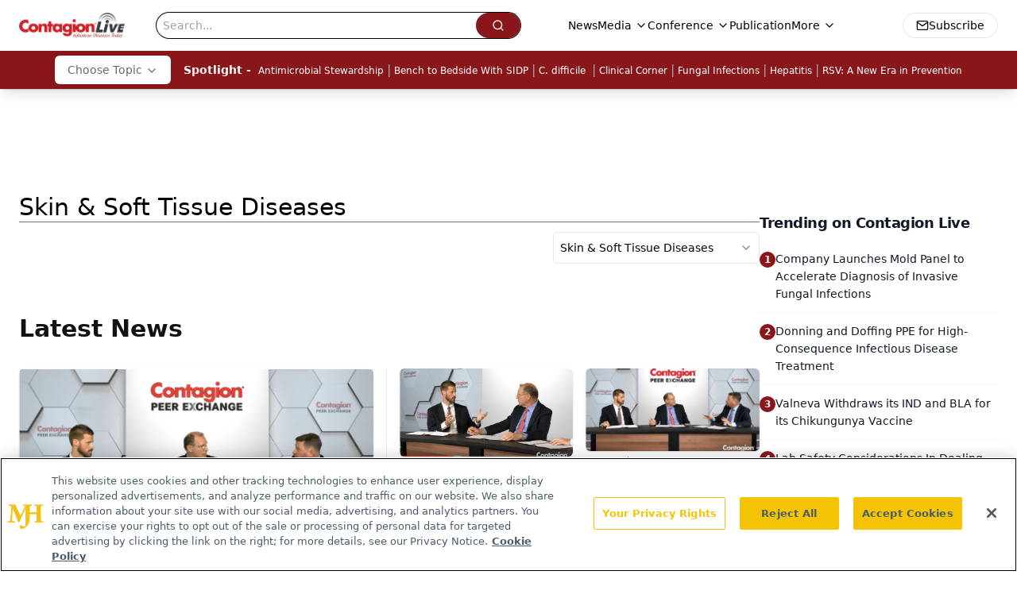

--- FILE ---
content_type: text/html; charset=utf-8
request_url: https://www.google.com/recaptcha/api2/aframe
body_size: 182
content:
<!DOCTYPE HTML><html><head><meta http-equiv="content-type" content="text/html; charset=UTF-8"></head><body><script nonce="RKxTUDfEaZNDgrundt6lmw">/** Anti-fraud and anti-abuse applications only. See google.com/recaptcha */ try{var clients={'sodar':'https://pagead2.googlesyndication.com/pagead/sodar?'};window.addEventListener("message",function(a){try{if(a.source===window.parent){var b=JSON.parse(a.data);var c=clients[b['id']];if(c){var d=document.createElement('img');d.src=c+b['params']+'&rc='+(localStorage.getItem("rc::a")?sessionStorage.getItem("rc::b"):"");window.document.body.appendChild(d);sessionStorage.setItem("rc::e",parseInt(sessionStorage.getItem("rc::e")||0)+1);localStorage.setItem("rc::h",'1769096548804');}}}catch(b){}});window.parent.postMessage("_grecaptcha_ready", "*");}catch(b){}</script></body></html>

--- FILE ---
content_type: text/plain; charset=utf-8
request_url: https://fp.contagionlive.com/q3vcDn/SJZm?q=vnFC4dZv8NpwPrIAgVP2
body_size: -57
content:
XOxh3GtUqXu2WlvJsC8kodkm133BExp1nazEqMunTxJQMspc9XX4k9CipAL5LI6TEKlR2LE47dfbNSTgzwONZcGPKGCdT1g=

--- FILE ---
content_type: application/javascript; charset=utf-8
request_url: https://www.contagionlive.com/_astro/index.CAHlQNTq.js
body_size: 15648
content:
import{j as f}from"./jsx-runtime.D3GSbgeI.js";import{r as o,R as se,a as hn}from"./index.HXEJb8BZ.js";import{r as He,R as vn}from"./index.CXOdIvep.js";import{S as Se}from"./index.C3P88woB.js";import{u as gn,o as wn,s as Sn,f as xn,a as yn,b as Cn,h as bn,l as En,c as Pn}from"./floating-ui.react-dom.fOVG30WS.js";import{c as Rn,u as Nn,z as Tn,f as In,s as An,R as On,e as _n,h as Mn,C as Dn}from"./check.DCI8-5mZ.js";import{a as Ln,_ as de,b as jn}from"./tslib.es6.DCgJAGIv.js";import{c as J}from"./utils.Bfe4rsV4.js";import{C as st}from"./chevron-down.CrqX5B8F.js";import{C as kn}from"./chevron-up.BRV6_vDo.js";import"./index.yBjzXJbu.js";import"./_commonjsHelpers.D6-XlEtG.js";import"./index.KqMXKjf4.js";import"./createLucideIcon.Ax2LeV8D.js";import"./clsx.B-dksMZM.js";function Ke(e,[t,n]){return Math.min(n,Math.max(t,e))}function O(e,t,{checkForDefaultPrevented:n=!0}={}){return function(s){if(e?.(s),n===!1||!s.defaultPrevented)return t?.(s)}}function We(e,t=[]){let n=[];function r(c,l){const a=o.createContext(l),d=n.length;n=[...n,l];const u=v=>{const{scope:y,children:w,...S}=v,i=y?.[e]?.[d]||a,p=o.useMemo(()=>S,Object.values(S));return f.jsx(i.Provider,{value:p,children:w})};u.displayName=c+"Provider";function h(v,y){const w=y?.[e]?.[d]||a,S=o.useContext(w);if(S)return S;if(l!==void 0)return l;throw new Error(`\`${v}\` must be used within \`${c}\``)}return[u,h]}const s=()=>{const c=n.map(l=>o.createContext(l));return function(a){const d=a?.[e]||c;return o.useMemo(()=>({[`__scope${e}`]:{...a,[e]:d}}),[a,d])}};return s.scopeName=e,[r,Bn(s,...t)]}function Bn(...e){const t=e[0];if(e.length===1)return t;const n=()=>{const r=e.map(s=>({useScope:s(),scopeName:s.scopeName}));return function(c){const l=r.reduce((a,{useScope:d,scopeName:u})=>{const v=d(c)[`__scope${u}`];return{...a,...v}},{});return o.useMemo(()=>({[`__scope${t.scopeName}`]:l}),[l])}};return n.scopeName=t.scopeName,n}function Ye(e,t){if(typeof e=="function")return e(t);e!=null&&(e.current=t)}function Fn(...e){return t=>{let n=!1;const r=e.map(s=>{const c=Ye(s,t);return!n&&typeof c=="function"&&(n=!0),c});if(n)return()=>{for(let s=0;s<r.length;s++){const c=r[s];typeof c=="function"?c():Ye(e[s],null)}}}}function D(...e){return o.useCallback(Fn(...e),e)}function Hn(e){const t=e+"CollectionProvider",[n,r]=We(t),[s,c]=n(t,{collectionRef:{current:null},itemMap:new Map}),l=w=>{const{scope:S,children:i}=w,p=se.useRef(null),g=se.useRef(new Map).current;return f.jsx(s,{scope:S,itemMap:g,collectionRef:p,children:i})};l.displayName=t;const a=e+"CollectionSlot",d=se.forwardRef((w,S)=>{const{scope:i,children:p}=w,g=c(a,i),m=D(S,g.collectionRef);return f.jsx(Se,{ref:m,children:p})});d.displayName=a;const u=e+"CollectionItemSlot",h="data-radix-collection-item",v=se.forwardRef((w,S)=>{const{scope:i,children:p,...g}=w,m=se.useRef(null),x=D(S,m),E=c(u,i);return se.useEffect(()=>(E.itemMap.set(m,{ref:m,...g}),()=>void E.itemMap.delete(m))),f.jsx(Se,{[h]:"",ref:x,children:p})});v.displayName=u;function y(w){const S=c(e+"CollectionConsumer",w);return se.useCallback(()=>{const p=S.collectionRef.current;if(!p)return[];const g=Array.from(p.querySelectorAll(`[${h}]`));return Array.from(S.itemMap.values()).sort((E,P)=>g.indexOf(E.ref.current)-g.indexOf(P.ref.current))},[S.collectionRef,S.itemMap])}return[{Provider:l,Slot:d,ItemSlot:v},y,r]}var Wn=o.createContext(void 0);function Vn(e){const t=o.useContext(Wn);return e||t||"ltr"}var Un=["a","button","div","form","h2","h3","img","input","label","li","nav","ol","p","span","svg","ul"],_=Un.reduce((e,t)=>{const n=o.forwardRef((r,s)=>{const{asChild:c,...l}=r,a=c?Se:t;return typeof window<"u"&&(window[Symbol.for("radix-ui")]=!0),f.jsx(a,{...l,ref:s})});return n.displayName=`Primitive.${t}`,{...e,[t]:n}},{});function $n(e,t){e&&He.flushSync(()=>e.dispatchEvent(t))}function Z(e){const t=o.useRef(e);return o.useEffect(()=>{t.current=e}),o.useMemo(()=>(...n)=>t.current?.(...n),[])}function zn(e,t=globalThis?.document){const n=Z(e);o.useEffect(()=>{const r=s=>{s.key==="Escape"&&n(s)};return t.addEventListener("keydown",r,{capture:!0}),()=>t.removeEventListener("keydown",r,{capture:!0})},[n,t])}var Kn="DismissableLayer",_e="dismissableLayer.update",Yn="dismissableLayer.pointerDownOutside",Xn="dismissableLayer.focusOutside",Xe,at=o.createContext({layers:new Set,layersWithOutsidePointerEventsDisabled:new Set,branches:new Set}),it=o.forwardRef((e,t)=>{const{disableOutsidePointerEvents:n=!1,onEscapeKeyDown:r,onPointerDownOutside:s,onFocusOutside:c,onInteractOutside:l,onDismiss:a,...d}=e,u=o.useContext(at),[h,v]=o.useState(null),y=h?.ownerDocument??globalThis?.document,[,w]=o.useState({}),S=D(t,b=>v(b)),i=Array.from(u.layers),[p]=[...u.layersWithOutsidePointerEventsDisabled].slice(-1),g=i.indexOf(p),m=h?i.indexOf(h):-1,x=u.layersWithOutsidePointerEventsDisabled.size>0,E=m>=g,P=qn(b=>{const T=b.target,L=[...u.branches].some(H=>H.contains(T));!E||L||(s?.(b),l?.(b),b.defaultPrevented||a?.())},y),M=Qn(b=>{const T=b.target;[...u.branches].some(H=>H.contains(T))||(c?.(b),l?.(b),b.defaultPrevented||a?.())},y);return zn(b=>{m===u.layers.size-1&&(r?.(b),!b.defaultPrevented&&a&&(b.preventDefault(),a()))},y),o.useEffect(()=>{if(h)return n&&(u.layersWithOutsidePointerEventsDisabled.size===0&&(Xe=y.body.style.pointerEvents,y.body.style.pointerEvents="none"),u.layersWithOutsidePointerEventsDisabled.add(h)),u.layers.add(h),Ge(),()=>{n&&u.layersWithOutsidePointerEventsDisabled.size===1&&(y.body.style.pointerEvents=Xe)}},[h,y,n,u]),o.useEffect(()=>()=>{h&&(u.layers.delete(h),u.layersWithOutsidePointerEventsDisabled.delete(h),Ge())},[h,u]),o.useEffect(()=>{const b=()=>w({});return document.addEventListener(_e,b),()=>document.removeEventListener(_e,b)},[]),f.jsx(_.div,{...d,ref:S,style:{pointerEvents:x?E?"auto":"none":void 0,...e.style},onFocusCapture:O(e.onFocusCapture,M.onFocusCapture),onBlurCapture:O(e.onBlurCapture,M.onBlurCapture),onPointerDownCapture:O(e.onPointerDownCapture,P.onPointerDownCapture)})});it.displayName=Kn;var Gn="DismissableLayerBranch",Zn=o.forwardRef((e,t)=>{const n=o.useContext(at),r=o.useRef(null),s=D(t,r);return o.useEffect(()=>{const c=r.current;if(c)return n.branches.add(c),()=>{n.branches.delete(c)}},[n.branches]),f.jsx(_.div,{...e,ref:s})});Zn.displayName=Gn;function qn(e,t=globalThis?.document){const n=Z(e),r=o.useRef(!1),s=o.useRef(()=>{});return o.useEffect(()=>{const c=a=>{if(a.target&&!r.current){let d=function(){ct(Yn,n,u,{discrete:!0})};const u={originalEvent:a};a.pointerType==="touch"?(t.removeEventListener("click",s.current),s.current=d,t.addEventListener("click",s.current,{once:!0})):d()}else t.removeEventListener("click",s.current);r.current=!1},l=window.setTimeout(()=>{t.addEventListener("pointerdown",c)},0);return()=>{window.clearTimeout(l),t.removeEventListener("pointerdown",c),t.removeEventListener("click",s.current)}},[t,n]),{onPointerDownCapture:()=>r.current=!0}}function Qn(e,t=globalThis?.document){const n=Z(e),r=o.useRef(!1);return o.useEffect(()=>{const s=c=>{c.target&&!r.current&&ct(Xn,n,{originalEvent:c},{discrete:!1})};return t.addEventListener("focusin",s),()=>t.removeEventListener("focusin",s)},[t,n]),{onFocusCapture:()=>r.current=!0,onBlurCapture:()=>r.current=!1}}function Ge(){const e=new CustomEvent(_e);document.dispatchEvent(e)}function ct(e,t,n,{discrete:r}){const s=n.originalEvent.target,c=new CustomEvent(e,{bubbles:!1,cancelable:!0,detail:n});t&&s.addEventListener(e,t,{once:!0}),r?$n(s,c):s.dispatchEvent(c)}var Te=0;function Jn(){o.useEffect(()=>{const e=document.querySelectorAll("[data-radix-focus-guard]");return document.body.insertAdjacentElement("afterbegin",e[0]??Ze()),document.body.insertAdjacentElement("beforeend",e[1]??Ze()),Te++,()=>{Te===1&&document.querySelectorAll("[data-radix-focus-guard]").forEach(t=>t.remove()),Te--}},[])}function Ze(){const e=document.createElement("span");return e.setAttribute("data-radix-focus-guard",""),e.tabIndex=0,e.style.outline="none",e.style.opacity="0",e.style.position="fixed",e.style.pointerEvents="none",e}var Ie="focusScope.autoFocusOnMount",Ae="focusScope.autoFocusOnUnmount",qe={bubbles:!1,cancelable:!0},eo="FocusScope",lt=o.forwardRef((e,t)=>{const{loop:n=!1,trapped:r=!1,onMountAutoFocus:s,onUnmountAutoFocus:c,...l}=e,[a,d]=o.useState(null),u=Z(s),h=Z(c),v=o.useRef(null),y=D(t,i=>d(i)),w=o.useRef({paused:!1,pause(){this.paused=!0},resume(){this.paused=!1}}).current;o.useEffect(()=>{if(r){let i=function(x){if(w.paused||!a)return;const E=x.target;a.contains(E)?v.current=E:Q(v.current,{select:!0})},p=function(x){if(w.paused||!a)return;const E=x.relatedTarget;E!==null&&(a.contains(E)||Q(v.current,{select:!0}))},g=function(x){if(document.activeElement===document.body)for(const P of x)P.removedNodes.length>0&&Q(a)};document.addEventListener("focusin",i),document.addEventListener("focusout",p);const m=new MutationObserver(g);return a&&m.observe(a,{childList:!0,subtree:!0}),()=>{document.removeEventListener("focusin",i),document.removeEventListener("focusout",p),m.disconnect()}}},[r,a,w.paused]),o.useEffect(()=>{if(a){Je.add(w);const i=document.activeElement;if(!a.contains(i)){const g=new CustomEvent(Ie,qe);a.addEventListener(Ie,u),a.dispatchEvent(g),g.defaultPrevented||(to(ao(dt(a)),{select:!0}),document.activeElement===i&&Q(a))}return()=>{a.removeEventListener(Ie,u),setTimeout(()=>{const g=new CustomEvent(Ae,qe);a.addEventListener(Ae,h),a.dispatchEvent(g),g.defaultPrevented||Q(i??document.body,{select:!0}),a.removeEventListener(Ae,h),Je.remove(w)},0)}}},[a,u,h,w]);const S=o.useCallback(i=>{if(!n&&!r||w.paused)return;const p=i.key==="Tab"&&!i.altKey&&!i.ctrlKey&&!i.metaKey,g=document.activeElement;if(p&&g){const m=i.currentTarget,[x,E]=no(m);x&&E?!i.shiftKey&&g===E?(i.preventDefault(),n&&Q(x,{select:!0})):i.shiftKey&&g===x&&(i.preventDefault(),n&&Q(E,{select:!0})):g===m&&i.preventDefault()}},[n,r,w.paused]);return f.jsx(_.div,{tabIndex:-1,...l,ref:y,onKeyDown:S})});lt.displayName=eo;function to(e,{select:t=!1}={}){const n=document.activeElement;for(const r of e)if(Q(r,{select:t}),document.activeElement!==n)return}function no(e){const t=dt(e),n=Qe(t,e),r=Qe(t.reverse(),e);return[n,r]}function dt(e){const t=[],n=document.createTreeWalker(e,NodeFilter.SHOW_ELEMENT,{acceptNode:r=>{const s=r.tagName==="INPUT"&&r.type==="hidden";return r.disabled||r.hidden||s?NodeFilter.FILTER_SKIP:r.tabIndex>=0?NodeFilter.FILTER_ACCEPT:NodeFilter.FILTER_SKIP}});for(;n.nextNode();)t.push(n.currentNode);return t}function Qe(e,t){for(const n of e)if(!oo(n,{upTo:t}))return n}function oo(e,{upTo:t}){if(getComputedStyle(e).visibility==="hidden")return!0;for(;e;){if(t!==void 0&&e===t)return!1;if(getComputedStyle(e).display==="none")return!0;e=e.parentElement}return!1}function ro(e){return e instanceof HTMLInputElement&&"select"in e}function Q(e,{select:t=!1}={}){if(e&&e.focus){const n=document.activeElement;e.focus({preventScroll:!0}),e!==n&&ro(e)&&t&&e.select()}}var Je=so();function so(){let e=[];return{add(t){const n=e[0];t!==n&&n?.pause(),e=et(e,t),e.unshift(t)},remove(t){e=et(e,t),e[0]?.resume()}}}function et(e,t){const n=[...e],r=n.indexOf(t);return r!==-1&&n.splice(r,1),n}function ao(e){return e.filter(t=>t.tagName!=="A")}var V=globalThis?.document?o.useLayoutEffect:()=>{},io=hn.useId||(()=>{}),co=0;function Ve(e){const[t,n]=o.useState(io());return V(()=>{n(r=>r??String(co++))},[e]),e||(t?`radix-${t}`:"")}var lo="Arrow",ut=o.forwardRef((e,t)=>{const{children:n,width:r=10,height:s=5,...c}=e;return f.jsx(_.svg,{...c,ref:t,width:r,height:s,viewBox:"0 0 30 10",preserveAspectRatio:"none",children:e.asChild?n:f.jsx("polygon",{points:"0,0 30,0 15,10"})})});ut.displayName=lo;var uo=ut;function fo(e){const[t,n]=o.useState(void 0);return V(()=>{if(e){n({width:e.offsetWidth,height:e.offsetHeight});const r=new ResizeObserver(s=>{if(!Array.isArray(s)||!s.length)return;const c=s[0];let l,a;if("borderBoxSize"in c){const d=c.borderBoxSize,u=Array.isArray(d)?d[0]:d;l=u.inlineSize,a=u.blockSize}else l=e.offsetWidth,a=e.offsetHeight;n({width:l,height:a})});return r.observe(e,{box:"border-box"}),()=>r.unobserve(e)}else n(void 0)},[e]),t}var Ue="Popper",[ft,pt]=We(Ue),[po,mt]=ft(Ue),ht=e=>{const{__scopePopper:t,children:n}=e,[r,s]=o.useState(null);return f.jsx(po,{scope:t,anchor:r,onAnchorChange:s,children:n})};ht.displayName=Ue;var vt="PopperAnchor",gt=o.forwardRef((e,t)=>{const{__scopePopper:n,virtualRef:r,...s}=e,c=mt(vt,n),l=o.useRef(null),a=D(t,l);return o.useEffect(()=>{c.onAnchorChange(r?.current||l.current)}),r?null:f.jsx(_.div,{...s,ref:a})});gt.displayName=vt;var $e="PopperContent",[mo,ho]=ft($e),wt=o.forwardRef((e,t)=>{const{__scopePopper:n,side:r="bottom",sideOffset:s=0,align:c="center",alignOffset:l=0,arrowPadding:a=0,avoidCollisions:d=!0,collisionBoundary:u=[],collisionPadding:h=0,sticky:v="partial",hideWhenDetached:y=!1,updatePositionStrategy:w="optimized",onPlaced:S,...i}=e,p=mt($e,n),[g,m]=o.useState(null),x=D(t,C=>m(C)),[E,P]=o.useState(null),M=fo(E),b=M?.width??0,T=M?.height??0,L=r+(c!=="center"?"-"+c:""),H=typeof h=="number"?h:{top:0,right:0,bottom:0,left:0,...h},U=Array.isArray(u)?u:[u],K=U.length>0,W={padding:H,boundary:U.filter(go),altBoundary:K},{refs:Y,floatingStyles:$,placement:j,isPositioned:B,middlewareData:k}=gn({strategy:"fixed",placement:L,whileElementsMounted:(...C)=>Pn(...C,{animationFrame:w==="always"}),elements:{reference:p.anchor},middleware:[wn({mainAxis:s+T,alignmentAxis:l}),d&&Sn({mainAxis:!0,crossAxis:!1,limiter:v==="partial"?En():void 0,...W}),d&&xn({...W}),yn({...W,apply:({elements:C,rects:I,availableWidth:F,availableHeight:R})=>{const{width:N,height:A}=I.reference,z=C.floating.style;z.setProperty("--radix-popper-available-width",`${F}px`),z.setProperty("--radix-popper-available-height",`${R}px`),z.setProperty("--radix-popper-anchor-width",`${N}px`),z.setProperty("--radix-popper-anchor-height",`${A}px`)}}),E&&Cn({element:E,padding:a}),wo({arrowWidth:b,arrowHeight:T}),y&&bn({strategy:"referenceHidden",...W})]}),[X,fe]=yt(j),ne=Z(S);V(()=>{B&&ne?.()},[B,ne]);const pe=k.arrow?.x,me=k.arrow?.y,q=k.arrow?.centerOffset!==0,[ie,oe]=o.useState();return V(()=>{g&&oe(window.getComputedStyle(g).zIndex)},[g]),f.jsx("div",{ref:Y.setFloating,"data-radix-popper-content-wrapper":"",style:{...$,transform:B?$.transform:"translate(0, -200%)",minWidth:"max-content",zIndex:ie,"--radix-popper-transform-origin":[k.transformOrigin?.x,k.transformOrigin?.y].join(" "),...k.hide?.referenceHidden&&{visibility:"hidden",pointerEvents:"none"}},dir:e.dir,children:f.jsx(mo,{scope:n,placedSide:X,onArrowChange:P,arrowX:pe,arrowY:me,shouldHideArrow:q,children:f.jsx(_.div,{"data-side":X,"data-align":fe,...i,ref:x,style:{...i.style,animation:B?void 0:"none"}})})})});wt.displayName=$e;var St="PopperArrow",vo={top:"bottom",right:"left",bottom:"top",left:"right"},xt=o.forwardRef(function(t,n){const{__scopePopper:r,...s}=t,c=ho(St,r),l=vo[c.placedSide];return f.jsx("span",{ref:c.onArrowChange,style:{position:"absolute",left:c.arrowX,top:c.arrowY,[l]:0,transformOrigin:{top:"",right:"0 0",bottom:"center 0",left:"100% 0"}[c.placedSide],transform:{top:"translateY(100%)",right:"translateY(50%) rotate(90deg) translateX(-50%)",bottom:"rotate(180deg)",left:"translateY(50%) rotate(-90deg) translateX(50%)"}[c.placedSide],visibility:c.shouldHideArrow?"hidden":void 0},children:f.jsx(uo,{...s,ref:n,style:{...s.style,display:"block"}})})});xt.displayName=St;function go(e){return e!==null}var wo=e=>({name:"transformOrigin",options:e,fn(t){const{placement:n,rects:r,middlewareData:s}=t,l=s.arrow?.centerOffset!==0,a=l?0:e.arrowWidth,d=l?0:e.arrowHeight,[u,h]=yt(n),v={start:"0%",center:"50%",end:"100%"}[h],y=(s.arrow?.x??0)+a/2,w=(s.arrow?.y??0)+d/2;let S="",i="";return u==="bottom"?(S=l?v:`${y}px`,i=`${-d}px`):u==="top"?(S=l?v:`${y}px`,i=`${r.floating.height+d}px`):u==="right"?(S=`${-d}px`,i=l?v:`${w}px`):u==="left"&&(S=`${r.floating.width+d}px`,i=l?v:`${w}px`),{data:{x:S,y:i}}}});function yt(e){const[t,n="center"]=e.split("-");return[t,n]}var So=ht,xo=gt,yo=wt,Co=xt,bo="Portal",Ct=o.forwardRef((e,t)=>{const{container:n,...r}=e,[s,c]=o.useState(!1);V(()=>c(!0),[]);const l=n||s&&globalThis?.document?.body;return l?vn.createPortal(f.jsx(_.div,{...r,ref:t}),l):null});Ct.displayName=bo;function tt({prop:e,defaultProp:t,onChange:n=()=>{}}){const[r,s]=Eo({defaultProp:t,onChange:n}),c=e!==void 0,l=c?e:r,a=Z(n),d=o.useCallback(u=>{if(c){const v=typeof u=="function"?u(e):u;v!==e&&a(v)}else s(u)},[c,e,s,a]);return[l,d]}function Eo({defaultProp:e,onChange:t}){const n=o.useState(e),[r]=n,s=o.useRef(r),c=Z(t);return o.useEffect(()=>{s.current!==r&&(c(r),s.current=r)},[r,s,c]),n}function Po(e){const t=o.useRef({value:e,previous:e});return o.useMemo(()=>(t.current.value!==e&&(t.current.previous=t.current.value,t.current.value=e),t.current.previous),[e])}var Ro="VisuallyHidden",bt=o.forwardRef((e,t)=>f.jsx(_.span,{...e,ref:t,style:{position:"absolute",border:0,width:1,height:1,padding:0,margin:-1,overflow:"hidden",clip:"rect(0, 0, 0, 0)",whiteSpace:"nowrap",wordWrap:"normal",...e.style}}));bt.displayName=Ro;var Et=Rn(),Oe=function(){},ye=o.forwardRef(function(e,t){var n=o.useRef(null),r=o.useState({onScrollCapture:Oe,onWheelCapture:Oe,onTouchMoveCapture:Oe}),s=r[0],c=r[1],l=e.forwardProps,a=e.children,d=e.className,u=e.removeScrollBar,h=e.enabled,v=e.shards,y=e.sideCar,w=e.noRelative,S=e.noIsolation,i=e.inert,p=e.allowPinchZoom,g=e.as,m=g===void 0?"div":g,x=e.gapMode,E=Ln(e,["forwardProps","children","className","removeScrollBar","enabled","shards","sideCar","noRelative","noIsolation","inert","allowPinchZoom","as","gapMode"]),P=y,M=Nn([n,t]),b=de(de({},E),s);return o.createElement(o.Fragment,null,h&&o.createElement(P,{sideCar:Et,removeScrollBar:u,shards:v,noRelative:w,noIsolation:S,inert:i,setCallbacks:c,allowPinchZoom:!!p,lockRef:n,gapMode:x}),l?o.cloneElement(o.Children.only(a),de(de({},b),{ref:M})):o.createElement(m,de({},b,{className:d,ref:M}),a))});ye.defaultProps={enabled:!0,removeScrollBar:!0,inert:!1};ye.classNames={fullWidth:In,zeroRight:Tn};var Me=!1;if(typeof window<"u")try{var ge=Object.defineProperty({},"passive",{get:function(){return Me=!0,!0}});window.addEventListener("test",ge,ge),window.removeEventListener("test",ge,ge)}catch{Me=!1}var ce=Me?{passive:!1}:!1,No=function(e){return e.tagName==="TEXTAREA"},Pt=function(e,t){if(!(e instanceof Element))return!1;var n=window.getComputedStyle(e);return n[t]!=="hidden"&&!(n.overflowY===n.overflowX&&!No(e)&&n[t]==="visible")},To=function(e){return Pt(e,"overflowY")},Io=function(e){return Pt(e,"overflowX")},nt=function(e,t){var n=t.ownerDocument,r=t;do{typeof ShadowRoot<"u"&&r instanceof ShadowRoot&&(r=r.host);var s=Rt(e,r);if(s){var c=Nt(e,r),l=c[1],a=c[2];if(l>a)return!0}r=r.parentNode}while(r&&r!==n.body);return!1},Ao=function(e){var t=e.scrollTop,n=e.scrollHeight,r=e.clientHeight;return[t,n,r]},Oo=function(e){var t=e.scrollLeft,n=e.scrollWidth,r=e.clientWidth;return[t,n,r]},Rt=function(e,t){return e==="v"?To(t):Io(t)},Nt=function(e,t){return e==="v"?Ao(t):Oo(t)},_o=function(e,t){return e==="h"&&t==="rtl"?-1:1},Mo=function(e,t,n,r,s){var c=_o(e,window.getComputedStyle(t).direction),l=c*r,a=n.target,d=t.contains(a),u=!1,h=l>0,v=0,y=0;do{if(!a)break;var w=Nt(e,a),S=w[0],i=w[1],p=w[2],g=i-p-c*S;(S||g)&&Rt(e,a)&&(v+=g,y+=S);var m=a.parentNode;a=m&&m.nodeType===Node.DOCUMENT_FRAGMENT_NODE?m.host:m}while(!d&&a!==document.body||d&&(t.contains(a)||t===a));return(h&&Math.abs(v)<1||!h&&Math.abs(y)<1)&&(u=!0),u},we=function(e){return"changedTouches"in e?[e.changedTouches[0].clientX,e.changedTouches[0].clientY]:[0,0]},ot=function(e){return[e.deltaX,e.deltaY]},rt=function(e){return e&&"current"in e?e.current:e},Do=function(e,t){return e[0]===t[0]&&e[1]===t[1]},Lo=function(e){return`
  .block-interactivity-`.concat(e,` {pointer-events: none;}
  .allow-interactivity-`).concat(e,` {pointer-events: all;}
`)},jo=0,le=[];function ko(e){var t=o.useRef([]),n=o.useRef([0,0]),r=o.useRef(),s=o.useState(jo++)[0],c=o.useState(An)[0],l=o.useRef(e);o.useEffect(function(){l.current=e},[e]),o.useEffect(function(){if(e.inert){document.body.classList.add("block-interactivity-".concat(s));var i=jn([e.lockRef.current],(e.shards||[]).map(rt),!0).filter(Boolean);return i.forEach(function(p){return p.classList.add("allow-interactivity-".concat(s))}),function(){document.body.classList.remove("block-interactivity-".concat(s)),i.forEach(function(p){return p.classList.remove("allow-interactivity-".concat(s))})}}},[e.inert,e.lockRef.current,e.shards]);var a=o.useCallback(function(i,p){if("touches"in i&&i.touches.length===2||i.type==="wheel"&&i.ctrlKey)return!l.current.allowPinchZoom;var g=we(i),m=n.current,x="deltaX"in i?i.deltaX:m[0]-g[0],E="deltaY"in i?i.deltaY:m[1]-g[1],P,M=i.target,b=Math.abs(x)>Math.abs(E)?"h":"v";if("touches"in i&&b==="h"&&M.type==="range")return!1;var T=nt(b,M);if(!T)return!0;if(T?P=b:(P=b==="v"?"h":"v",T=nt(b,M)),!T)return!1;if(!r.current&&"changedTouches"in i&&(x||E)&&(r.current=P),!P)return!0;var L=r.current||P;return Mo(L,p,i,L==="h"?x:E)},[]),d=o.useCallback(function(i){var p=i;if(!(!le.length||le[le.length-1]!==c)){var g="deltaY"in p?ot(p):we(p),m=t.current.filter(function(P){return P.name===p.type&&(P.target===p.target||p.target===P.shadowParent)&&Do(P.delta,g)})[0];if(m&&m.should){p.cancelable&&p.preventDefault();return}if(!m){var x=(l.current.shards||[]).map(rt).filter(Boolean).filter(function(P){return P.contains(p.target)}),E=x.length>0?a(p,x[0]):!l.current.noIsolation;E&&p.cancelable&&p.preventDefault()}}},[]),u=o.useCallback(function(i,p,g,m){var x={name:i,delta:p,target:g,should:m,shadowParent:Bo(g)};t.current.push(x),setTimeout(function(){t.current=t.current.filter(function(E){return E!==x})},1)},[]),h=o.useCallback(function(i){n.current=we(i),r.current=void 0},[]),v=o.useCallback(function(i){u(i.type,ot(i),i.target,a(i,e.lockRef.current))},[]),y=o.useCallback(function(i){u(i.type,we(i),i.target,a(i,e.lockRef.current))},[]);o.useEffect(function(){return le.push(c),e.setCallbacks({onScrollCapture:v,onWheelCapture:v,onTouchMoveCapture:y}),document.addEventListener("wheel",d,ce),document.addEventListener("touchmove",d,ce),document.addEventListener("touchstart",h,ce),function(){le=le.filter(function(i){return i!==c}),document.removeEventListener("wheel",d,ce),document.removeEventListener("touchmove",d,ce),document.removeEventListener("touchstart",h,ce)}},[]);var w=e.removeScrollBar,S=e.inert;return o.createElement(o.Fragment,null,S?o.createElement(c,{styles:Lo(s)}):null,w?o.createElement(On,{noRelative:e.noRelative,gapMode:e.gapMode}):null)}function Bo(e){for(var t=null;e!==null;)e instanceof ShadowRoot&&(t=e.host,e=e.host),e=e.parentNode;return t}const Fo=_n(Et,ko);var Tt=o.forwardRef(function(e,t){return o.createElement(ye,de({},e,{ref:t,sideCar:Fo}))});Tt.classNames=ye.classNames;var Ho=[" ","Enter","ArrowUp","ArrowDown"],Wo=[" ","Enter"],ve="Select",[Ce,be,Vo]=Hn(ve),[ue,Or]=We(ve,[Vo,pt]),Ee=pt(),[Uo,ee]=ue(ve),[$o,zo]=ue(ve),It=e=>{const{__scopeSelect:t,children:n,open:r,defaultOpen:s,onOpenChange:c,value:l,defaultValue:a,onValueChange:d,dir:u,name:h,autoComplete:v,disabled:y,required:w,form:S}=e,i=Ee(t),[p,g]=o.useState(null),[m,x]=o.useState(null),[E,P]=o.useState(!1),M=Vn(u),[b=!1,T]=tt({prop:r,defaultProp:s,onChange:c}),[L,H]=tt({prop:l,defaultProp:a,onChange:d}),U=o.useRef(null),K=p?S||!!p.closest("form"):!0,[W,Y]=o.useState(new Set),$=Array.from(W).map(j=>j.props.value).join(";");return f.jsx(So,{...i,children:f.jsxs(Uo,{required:w,scope:t,trigger:p,onTriggerChange:g,valueNode:m,onValueNodeChange:x,valueNodeHasChildren:E,onValueNodeHasChildrenChange:P,contentId:Ve(),value:L,onValueChange:H,open:b,onOpenChange:T,dir:M,triggerPointerDownPosRef:U,disabled:y,children:[f.jsx(Ce.Provider,{scope:t,children:f.jsx($o,{scope:e.__scopeSelect,onNativeOptionAdd:o.useCallback(j=>{Y(B=>new Set(B).add(j))},[]),onNativeOptionRemove:o.useCallback(j=>{Y(B=>{const k=new Set(B);return k.delete(j),k})},[]),children:n})}),K?f.jsxs(en,{"aria-hidden":!0,required:w,tabIndex:-1,name:h,autoComplete:v,value:L,onChange:j=>H(j.target.value),disabled:y,form:S,children:[L===void 0?f.jsx("option",{value:""}):null,Array.from(W)]},$):null]})})};It.displayName=ve;var At="SelectTrigger",Ot=o.forwardRef((e,t)=>{const{__scopeSelect:n,disabled:r=!1,...s}=e,c=Ee(n),l=ee(At,n),a=l.disabled||r,d=D(t,l.onTriggerChange),u=be(n),h=o.useRef("touch"),[v,y,w]=tn(i=>{const p=u().filter(x=>!x.disabled),g=p.find(x=>x.value===l.value),m=nn(p,i,g);m!==void 0&&l.onValueChange(m.value)}),S=i=>{a||(l.onOpenChange(!0),w()),i&&(l.triggerPointerDownPosRef.current={x:Math.round(i.pageX),y:Math.round(i.pageY)})};return f.jsx(xo,{asChild:!0,...c,children:f.jsx(_.button,{type:"button",role:"combobox","aria-controls":l.contentId,"aria-expanded":l.open,"aria-required":l.required,"aria-autocomplete":"none",dir:l.dir,"data-state":l.open?"open":"closed",disabled:a,"data-disabled":a?"":void 0,"data-placeholder":Jt(l.value)?"":void 0,...s,ref:d,onClick:O(s.onClick,i=>{i.currentTarget.focus(),h.current!=="mouse"&&S(i)}),onPointerDown:O(s.onPointerDown,i=>{h.current=i.pointerType;const p=i.target;p.hasPointerCapture(i.pointerId)&&p.releasePointerCapture(i.pointerId),i.button===0&&i.ctrlKey===!1&&i.pointerType==="mouse"&&(S(i),i.preventDefault())}),onKeyDown:O(s.onKeyDown,i=>{const p=v.current!=="";!(i.ctrlKey||i.altKey||i.metaKey)&&i.key.length===1&&y(i.key),!(p&&i.key===" ")&&Ho.includes(i.key)&&(S(),i.preventDefault())})})})});Ot.displayName=At;var _t="SelectValue",Mt=o.forwardRef((e,t)=>{const{__scopeSelect:n,className:r,style:s,children:c,placeholder:l="",...a}=e,d=ee(_t,n),{onValueNodeHasChildrenChange:u}=d,h=c!==void 0,v=D(t,d.onValueNodeChange);return V(()=>{u(h)},[u,h]),f.jsx(_.span,{...a,ref:v,style:{pointerEvents:"none"},children:Jt(d.value)?f.jsx(f.Fragment,{children:l}):c})});Mt.displayName=_t;var Ko="SelectIcon",Dt=o.forwardRef((e,t)=>{const{__scopeSelect:n,children:r,...s}=e;return f.jsx(_.span,{"aria-hidden":!0,...s,ref:t,children:r||"▼"})});Dt.displayName=Ko;var Yo="SelectPortal",Lt=e=>f.jsx(Ct,{asChild:!0,...e});Lt.displayName=Yo;var ae="SelectContent",jt=o.forwardRef((e,t)=>{const n=ee(ae,e.__scopeSelect),[r,s]=o.useState();if(V(()=>{s(new DocumentFragment)},[]),!n.open){const c=r;return c?He.createPortal(f.jsx(kt,{scope:e.__scopeSelect,children:f.jsx(Ce.Slot,{scope:e.__scopeSelect,children:f.jsx("div",{children:e.children})})}),c):null}return f.jsx(Bt,{...e,ref:t})});jt.displayName=ae;var G=10,[kt,te]=ue(ae),Xo="SelectContentImpl",Bt=o.forwardRef((e,t)=>{const{__scopeSelect:n,position:r="item-aligned",onCloseAutoFocus:s,onEscapeKeyDown:c,onPointerDownOutside:l,side:a,sideOffset:d,align:u,alignOffset:h,arrowPadding:v,collisionBoundary:y,collisionPadding:w,sticky:S,hideWhenDetached:i,avoidCollisions:p,...g}=e,m=ee(ae,n),[x,E]=o.useState(null),[P,M]=o.useState(null),b=D(t,C=>E(C)),[T,L]=o.useState(null),[H,U]=o.useState(null),K=be(n),[W,Y]=o.useState(!1),$=o.useRef(!1);o.useEffect(()=>{if(x)return Mn(x)},[x]),Jn();const j=o.useCallback(C=>{const[I,...F]=K().map(A=>A.ref.current),[R]=F.slice(-1),N=document.activeElement;for(const A of C)if(A===N||(A?.scrollIntoView({block:"nearest"}),A===I&&P&&(P.scrollTop=0),A===R&&P&&(P.scrollTop=P.scrollHeight),A?.focus(),document.activeElement!==N))return},[K,P]),B=o.useCallback(()=>j([T,x]),[j,T,x]);o.useEffect(()=>{W&&B()},[W,B]);const{onOpenChange:k,triggerPointerDownPosRef:X}=m;o.useEffect(()=>{if(x){let C={x:0,y:0};const I=R=>{C={x:Math.abs(Math.round(R.pageX)-(X.current?.x??0)),y:Math.abs(Math.round(R.pageY)-(X.current?.y??0))}},F=R=>{C.x<=10&&C.y<=10?R.preventDefault():x.contains(R.target)||k(!1),document.removeEventListener("pointermove",I),X.current=null};return X.current!==null&&(document.addEventListener("pointermove",I),document.addEventListener("pointerup",F,{capture:!0,once:!0})),()=>{document.removeEventListener("pointermove",I),document.removeEventListener("pointerup",F,{capture:!0})}}},[x,k,X]),o.useEffect(()=>{const C=()=>k(!1);return window.addEventListener("blur",C),window.addEventListener("resize",C),()=>{window.removeEventListener("blur",C),window.removeEventListener("resize",C)}},[k]);const[fe,ne]=tn(C=>{const I=K().filter(N=>!N.disabled),F=I.find(N=>N.ref.current===document.activeElement),R=nn(I,C,F);R&&setTimeout(()=>R.ref.current.focus())}),pe=o.useCallback((C,I,F)=>{const R=!$.current&&!F;(m.value!==void 0&&m.value===I||R)&&(L(C),R&&($.current=!0))},[m.value]),me=o.useCallback(()=>x?.focus(),[x]),q=o.useCallback((C,I,F)=>{const R=!$.current&&!F;(m.value!==void 0&&m.value===I||R)&&U(C)},[m.value]),ie=r==="popper"?De:Ft,oe=ie===De?{side:a,sideOffset:d,align:u,alignOffset:h,arrowPadding:v,collisionBoundary:y,collisionPadding:w,sticky:S,hideWhenDetached:i,avoidCollisions:p}:{};return f.jsx(kt,{scope:n,content:x,viewport:P,onViewportChange:M,itemRefCallback:pe,selectedItem:T,onItemLeave:me,itemTextRefCallback:q,focusSelectedItem:B,selectedItemText:H,position:r,isPositioned:W,searchRef:fe,children:f.jsx(Tt,{as:Se,allowPinchZoom:!0,children:f.jsx(lt,{asChild:!0,trapped:m.open,onMountAutoFocus:C=>{C.preventDefault()},onUnmountAutoFocus:O(s,C=>{m.trigger?.focus({preventScroll:!0}),C.preventDefault()}),children:f.jsx(it,{asChild:!0,disableOutsidePointerEvents:!0,onEscapeKeyDown:c,onPointerDownOutside:l,onFocusOutside:C=>C.preventDefault(),onDismiss:()=>m.onOpenChange(!1),children:f.jsx(ie,{role:"listbox",id:m.contentId,"data-state":m.open?"open":"closed",dir:m.dir,onContextMenu:C=>C.preventDefault(),...g,...oe,onPlaced:()=>Y(!0),ref:b,style:{display:"flex",flexDirection:"column",outline:"none",...g.style},onKeyDown:O(g.onKeyDown,C=>{const I=C.ctrlKey||C.altKey||C.metaKey;if(C.key==="Tab"&&C.preventDefault(),!I&&C.key.length===1&&ne(C.key),["ArrowUp","ArrowDown","Home","End"].includes(C.key)){let R=K().filter(N=>!N.disabled).map(N=>N.ref.current);if(["ArrowUp","End"].includes(C.key)&&(R=R.slice().reverse()),["ArrowUp","ArrowDown"].includes(C.key)){const N=C.target,A=R.indexOf(N);R=R.slice(A+1)}setTimeout(()=>j(R)),C.preventDefault()}})})})})})})});Bt.displayName=Xo;var Go="SelectItemAlignedPosition",Ft=o.forwardRef((e,t)=>{const{__scopeSelect:n,onPlaced:r,...s}=e,c=ee(ae,n),l=te(ae,n),[a,d]=o.useState(null),[u,h]=o.useState(null),v=D(t,b=>h(b)),y=be(n),w=o.useRef(!1),S=o.useRef(!0),{viewport:i,selectedItem:p,selectedItemText:g,focusSelectedItem:m}=l,x=o.useCallback(()=>{if(c.trigger&&c.valueNode&&a&&u&&i&&p&&g){const b=c.trigger.getBoundingClientRect(),T=u.getBoundingClientRect(),L=c.valueNode.getBoundingClientRect(),H=g.getBoundingClientRect();if(c.dir!=="rtl"){const N=H.left-T.left,A=L.left-N,z=b.left-A,re=b.width+z,Pe=Math.max(re,T.width),Re=window.innerWidth-G,Ne=Ke(A,[G,Math.max(G,Re-Pe)]);a.style.minWidth=re+"px",a.style.left=Ne+"px"}else{const N=T.right-H.right,A=window.innerWidth-L.right-N,z=window.innerWidth-b.right-A,re=b.width+z,Pe=Math.max(re,T.width),Re=window.innerWidth-G,Ne=Ke(A,[G,Math.max(G,Re-Pe)]);a.style.minWidth=re+"px",a.style.right=Ne+"px"}const U=y(),K=window.innerHeight-G*2,W=i.scrollHeight,Y=window.getComputedStyle(u),$=parseInt(Y.borderTopWidth,10),j=parseInt(Y.paddingTop,10),B=parseInt(Y.borderBottomWidth,10),k=parseInt(Y.paddingBottom,10),X=$+j+W+k+B,fe=Math.min(p.offsetHeight*5,X),ne=window.getComputedStyle(i),pe=parseInt(ne.paddingTop,10),me=parseInt(ne.paddingBottom,10),q=b.top+b.height/2-G,ie=K-q,oe=p.offsetHeight/2,C=p.offsetTop+oe,I=$+j+C,F=X-I;if(I<=q){const N=U.length>0&&p===U[U.length-1].ref.current;a.style.bottom="0px";const A=u.clientHeight-i.offsetTop-i.offsetHeight,z=Math.max(ie,oe+(N?me:0)+A+B),re=I+z;a.style.height=re+"px"}else{const N=U.length>0&&p===U[0].ref.current;a.style.top="0px";const z=Math.max(q,$+i.offsetTop+(N?pe:0)+oe)+F;a.style.height=z+"px",i.scrollTop=I-q+i.offsetTop}a.style.margin=`${G}px 0`,a.style.minHeight=fe+"px",a.style.maxHeight=K+"px",r?.(),requestAnimationFrame(()=>w.current=!0)}},[y,c.trigger,c.valueNode,a,u,i,p,g,c.dir,r]);V(()=>x(),[x]);const[E,P]=o.useState();V(()=>{u&&P(window.getComputedStyle(u).zIndex)},[u]);const M=o.useCallback(b=>{b&&S.current===!0&&(x(),m?.(),S.current=!1)},[x,m]);return f.jsx(qo,{scope:n,contentWrapper:a,shouldExpandOnScrollRef:w,onScrollButtonChange:M,children:f.jsx("div",{ref:d,style:{display:"flex",flexDirection:"column",position:"fixed",zIndex:E},children:f.jsx(_.div,{...s,ref:v,style:{boxSizing:"border-box",maxHeight:"100%",...s.style}})})})});Ft.displayName=Go;var Zo="SelectPopperPosition",De=o.forwardRef((e,t)=>{const{__scopeSelect:n,align:r="start",collisionPadding:s=G,...c}=e,l=Ee(n);return f.jsx(yo,{...l,...c,ref:t,align:r,collisionPadding:s,style:{boxSizing:"border-box",...c.style,"--radix-select-content-transform-origin":"var(--radix-popper-transform-origin)","--radix-select-content-available-width":"var(--radix-popper-available-width)","--radix-select-content-available-height":"var(--radix-popper-available-height)","--radix-select-trigger-width":"var(--radix-popper-anchor-width)","--radix-select-trigger-height":"var(--radix-popper-anchor-height)"}})});De.displayName=Zo;var[qo,ze]=ue(ae,{}),Le="SelectViewport",Ht=o.forwardRef((e,t)=>{const{__scopeSelect:n,nonce:r,...s}=e,c=te(Le,n),l=ze(Le,n),a=D(t,c.onViewportChange),d=o.useRef(0);return f.jsxs(f.Fragment,{children:[f.jsx("style",{dangerouslySetInnerHTML:{__html:"[data-radix-select-viewport]{scrollbar-width:none;-ms-overflow-style:none;-webkit-overflow-scrolling:touch;}[data-radix-select-viewport]::-webkit-scrollbar{display:none}"},nonce:r}),f.jsx(Ce.Slot,{scope:n,children:f.jsx(_.div,{"data-radix-select-viewport":"",role:"presentation",...s,ref:a,style:{position:"relative",flex:1,overflow:"hidden auto",...s.style},onScroll:O(s.onScroll,u=>{const h=u.currentTarget,{contentWrapper:v,shouldExpandOnScrollRef:y}=l;if(y?.current&&v){const w=Math.abs(d.current-h.scrollTop);if(w>0){const S=window.innerHeight-G*2,i=parseFloat(v.style.minHeight),p=parseFloat(v.style.height),g=Math.max(i,p);if(g<S){const m=g+w,x=Math.min(S,m),E=m-x;v.style.height=x+"px",v.style.bottom==="0px"&&(h.scrollTop=E>0?E:0,v.style.justifyContent="flex-end")}}}d.current=h.scrollTop})})})]})});Ht.displayName=Le;var Wt="SelectGroup",[Qo,Jo]=ue(Wt),er=o.forwardRef((e,t)=>{const{__scopeSelect:n,...r}=e,s=Ve();return f.jsx(Qo,{scope:n,id:s,children:f.jsx(_.div,{role:"group","aria-labelledby":s,...r,ref:t})})});er.displayName=Wt;var Vt="SelectLabel",Ut=o.forwardRef((e,t)=>{const{__scopeSelect:n,...r}=e,s=Jo(Vt,n);return f.jsx(_.div,{id:s.id,...r,ref:t})});Ut.displayName=Vt;var xe="SelectItem",[tr,$t]=ue(xe),zt=o.forwardRef((e,t)=>{const{__scopeSelect:n,value:r,disabled:s=!1,textValue:c,...l}=e,a=ee(xe,n),d=te(xe,n),u=a.value===r,[h,v]=o.useState(c??""),[y,w]=o.useState(!1),S=D(t,m=>d.itemRefCallback?.(m,r,s)),i=Ve(),p=o.useRef("touch"),g=()=>{s||(a.onValueChange(r),a.onOpenChange(!1))};if(r==="")throw new Error("A <Select.Item /> must have a value prop that is not an empty string. This is because the Select value can be set to an empty string to clear the selection and show the placeholder.");return f.jsx(tr,{scope:n,value:r,disabled:s,textId:i,isSelected:u,onItemTextChange:o.useCallback(m=>{v(x=>x||(m?.textContent??"").trim())},[]),children:f.jsx(Ce.ItemSlot,{scope:n,value:r,disabled:s,textValue:h,children:f.jsx(_.div,{role:"option","aria-labelledby":i,"data-highlighted":y?"":void 0,"aria-selected":u&&y,"data-state":u?"checked":"unchecked","aria-disabled":s||void 0,"data-disabled":s?"":void 0,tabIndex:s?void 0:-1,...l,ref:S,onFocus:O(l.onFocus,()=>w(!0)),onBlur:O(l.onBlur,()=>w(!1)),onClick:O(l.onClick,()=>{p.current!=="mouse"&&g()}),onPointerUp:O(l.onPointerUp,()=>{p.current==="mouse"&&g()}),onPointerDown:O(l.onPointerDown,m=>{p.current=m.pointerType}),onPointerMove:O(l.onPointerMove,m=>{p.current=m.pointerType,s?d.onItemLeave?.():p.current==="mouse"&&m.currentTarget.focus({preventScroll:!0})}),onPointerLeave:O(l.onPointerLeave,m=>{m.currentTarget===document.activeElement&&d.onItemLeave?.()}),onKeyDown:O(l.onKeyDown,m=>{d.searchRef?.current!==""&&m.key===" "||(Wo.includes(m.key)&&g(),m.key===" "&&m.preventDefault())})})})})});zt.displayName=xe;var he="SelectItemText",Kt=o.forwardRef((e,t)=>{const{__scopeSelect:n,className:r,style:s,...c}=e,l=ee(he,n),a=te(he,n),d=$t(he,n),u=zo(he,n),[h,v]=o.useState(null),y=D(t,g=>v(g),d.onItemTextChange,g=>a.itemTextRefCallback?.(g,d.value,d.disabled)),w=h?.textContent,S=o.useMemo(()=>f.jsx("option",{value:d.value,disabled:d.disabled,children:w},d.value),[d.disabled,d.value,w]),{onNativeOptionAdd:i,onNativeOptionRemove:p}=u;return V(()=>(i(S),()=>p(S)),[i,p,S]),f.jsxs(f.Fragment,{children:[f.jsx(_.span,{id:d.textId,...c,ref:y}),d.isSelected&&l.valueNode&&!l.valueNodeHasChildren?He.createPortal(c.children,l.valueNode):null]})});Kt.displayName=he;var Yt="SelectItemIndicator",Xt=o.forwardRef((e,t)=>{const{__scopeSelect:n,...r}=e;return $t(Yt,n).isSelected?f.jsx(_.span,{"aria-hidden":!0,...r,ref:t}):null});Xt.displayName=Yt;var je="SelectScrollUpButton",Gt=o.forwardRef((e,t)=>{const n=te(je,e.__scopeSelect),r=ze(je,e.__scopeSelect),[s,c]=o.useState(!1),l=D(t,r.onScrollButtonChange);return V(()=>{if(n.viewport&&n.isPositioned){let a=function(){const u=d.scrollTop>0;c(u)};const d=n.viewport;return a(),d.addEventListener("scroll",a),()=>d.removeEventListener("scroll",a)}},[n.viewport,n.isPositioned]),s?f.jsx(qt,{...e,ref:l,onAutoScroll:()=>{const{viewport:a,selectedItem:d}=n;a&&d&&(a.scrollTop=a.scrollTop-d.offsetHeight)}}):null});Gt.displayName=je;var ke="SelectScrollDownButton",Zt=o.forwardRef((e,t)=>{const n=te(ke,e.__scopeSelect),r=ze(ke,e.__scopeSelect),[s,c]=o.useState(!1),l=D(t,r.onScrollButtonChange);return V(()=>{if(n.viewport&&n.isPositioned){let a=function(){const u=d.scrollHeight-d.clientHeight,h=Math.ceil(d.scrollTop)<u;c(h)};const d=n.viewport;return a(),d.addEventListener("scroll",a),()=>d.removeEventListener("scroll",a)}},[n.viewport,n.isPositioned]),s?f.jsx(qt,{...e,ref:l,onAutoScroll:()=>{const{viewport:a,selectedItem:d}=n;a&&d&&(a.scrollTop=a.scrollTop+d.offsetHeight)}}):null});Zt.displayName=ke;var qt=o.forwardRef((e,t)=>{const{__scopeSelect:n,onAutoScroll:r,...s}=e,c=te("SelectScrollButton",n),l=o.useRef(null),a=be(n),d=o.useCallback(()=>{l.current!==null&&(window.clearInterval(l.current),l.current=null)},[]);return o.useEffect(()=>()=>d(),[d]),V(()=>{a().find(h=>h.ref.current===document.activeElement)?.ref.current?.scrollIntoView({block:"nearest"})},[a]),f.jsx(_.div,{"aria-hidden":!0,...s,ref:t,style:{flexShrink:0,...s.style},onPointerDown:O(s.onPointerDown,()=>{l.current===null&&(l.current=window.setInterval(r,50))}),onPointerMove:O(s.onPointerMove,()=>{c.onItemLeave?.(),l.current===null&&(l.current=window.setInterval(r,50))}),onPointerLeave:O(s.onPointerLeave,()=>{d()})})}),nr="SelectSeparator",Qt=o.forwardRef((e,t)=>{const{__scopeSelect:n,...r}=e;return f.jsx(_.div,{"aria-hidden":!0,...r,ref:t})});Qt.displayName=nr;var Be="SelectArrow",or=o.forwardRef((e,t)=>{const{__scopeSelect:n,...r}=e,s=Ee(n),c=ee(Be,n),l=te(Be,n);return c.open&&l.position==="popper"?f.jsx(Co,{...s,...r,ref:t}):null});or.displayName=Be;function Jt(e){return e===""||e===void 0}var en=o.forwardRef((e,t)=>{const{value:n,...r}=e,s=o.useRef(null),c=D(t,s),l=Po(n);return o.useEffect(()=>{const a=s.current,d=window.HTMLSelectElement.prototype,h=Object.getOwnPropertyDescriptor(d,"value").set;if(l!==n&&h){const v=new Event("change",{bubbles:!0});h.call(a,n),a.dispatchEvent(v)}},[l,n]),f.jsx(bt,{asChild:!0,children:f.jsx("select",{...r,ref:c,defaultValue:n})})});en.displayName="BubbleSelect";function tn(e){const t=Z(e),n=o.useRef(""),r=o.useRef(0),s=o.useCallback(l=>{const a=n.current+l;t(a),function d(u){n.current=u,window.clearTimeout(r.current),u!==""&&(r.current=window.setTimeout(()=>d(""),1e3))}(a)},[t]),c=o.useCallback(()=>{n.current="",window.clearTimeout(r.current)},[]);return o.useEffect(()=>()=>window.clearTimeout(r.current),[]),[n,s,c]}function nn(e,t,n){const s=t.length>1&&Array.from(t).every(u=>u===t[0])?t[0]:t,c=n?e.indexOf(n):-1;let l=rr(e,Math.max(c,0));s.length===1&&(l=l.filter(u=>u!==n));const d=l.find(u=>u.textValue.toLowerCase().startsWith(s.toLowerCase()));return d!==n?d:void 0}function rr(e,t){return e.map((n,r)=>e[(t+r)%e.length])}var sr=It,on=Ot,ar=Mt,ir=Dt,cr=Lt,rn=jt,lr=Ht,sn=Ut,an=zt,dr=Kt,ur=Xt,cn=Gt,ln=Zt,dn=Qt;const fr=sr,pr=ar,un=o.forwardRef(({className:e,children:t,...n},r)=>f.jsxs(on,{ref:r,className:J("border-input placeholder:text-muted-foreground focus:ring-ring flex h-10 w-full items-center justify-between rounded-md border bg-background py-2 text-sm ring-offset-background focus:outline-none focus:ring-2 focus:ring-offset-2 disabled:cursor-not-allowed disabled:opacity-50 [&>span]:line-clamp-1",e),...n,children:[t,f.jsx(ir,{asChild:!0,children:f.jsx(st,{className:"h-4 w-4 opacity-50"})})]}));un.displayName=on.displayName;const fn=o.forwardRef(({className:e,...t},n)=>f.jsx(cn,{ref:n,className:J("flex cursor-default items-center justify-center py-1",e),...t,children:f.jsx(kn,{className:"h-4 w-4"})}));fn.displayName=cn.displayName;const pn=o.forwardRef(({className:e,...t},n)=>f.jsx(ln,{ref:n,className:J("flex cursor-default items-center justify-center py-1",e),...t,children:f.jsx(st,{className:"h-4 w-4"})}));pn.displayName=ln.displayName;const mn=o.forwardRef(({className:e,children:t,position:n="popper",...r},s)=>f.jsx(cr,{children:f.jsxs(rn,{ref:s,className:J("bg-popover text-popover-foreground data-[state=open]:animate-in data-[state=closed]:animate-out data-[state=closed]:fade-out-0 data-[state=open]:fade-in-0 data-[state=closed]:zoom-out-95 data-[state=open]:zoom-in-95 data-[side=bottom]:slide-in-from-top-2 data-[side=left]:slide-in-from-right-2 data-[side=right]:slide-in-from-left-2 data-[side=top]:slide-in-from-bottom-2 relative z-50 max-h-96 min-w-[8rem] overflow-hidden rounded-md border shadow-md",n==="popper"&&"data-[side=bottom]:translate-y-1 data-[side=left]:-translate-x-1 data-[side=right]:translate-x-1 data-[side=top]:-translate-y-1",e),position:n,...r,children:[f.jsx(fn,{}),f.jsx(lr,{className:J("p-1",n==="popper"&&"h-[var(--radix-select-trigger-height)] w-full min-w-[var(--radix-select-trigger-width)]"),children:t}),f.jsx(pn,{})]})}));mn.displayName=rn.displayName;const mr=o.forwardRef(({className:e,...t},n)=>f.jsx(sn,{ref:n,className:J("py-1.5 pl-8 pr-2 text-sm font-semibold",e),...t}));mr.displayName=sn.displayName;const Fe=o.forwardRef(({className:e,children:t,...n},r)=>f.jsxs(an,{ref:r,className:J("focus:text-accent-foreground relative flex w-full cursor-default select-none items-center rounded-sm py-1.5 pl-8 pr-2 text-sm outline-none focus:bg-accent data-[disabled]:pointer-events-none data-[disabled]:opacity-50",e),...n,children:[f.jsx("span",{className:"absolute left-2 flex h-3.5 w-3.5 items-center justify-center",children:f.jsx(ur,{children:f.jsx(Dn,{className:"h-4 w-4"})})}),f.jsx(dr,{children:t})]}));Fe.displayName=an.displayName;const hr=o.forwardRef(({className:e,...t},n)=>f.jsx(dn,{ref:n,className:J("bg-muted -mx-1 my-1 h-px",e),...t}));hr.displayName=dn.displayName;const _r=({data:e,title:t,position:n,selectedValue:r,filterKey:s,fixIdentifier:c})=>{const l=`justify-${n}`,a=d=>{const u=new URLSearchParams(window.location.search);let h=window.location.pathname.split("/").filter(Boolean);if(u.delete("page"),s==="redirectToGet3"){const v=e.find(y=>y._id===d);if(v?.url){const y=h.join("/")+(h.length?"/":"")+v.url;window.history.pushState(null,"",`/${y}`),window.location.reload();return}}if(s)d==="all"?u.delete(s):u.set(s,d),window.location.search=u.toString();else{const v=e.find(w=>w._id===d);if(v)if(h.length>1){const w=v?.url?.split("/")[0];h[0]===w?h=[v?.url]:h[h.length-1]=v?.url||d}else h.push(v?.url||d);const y=v?.url?.includes("/")?`/${v?.url}`:`/${h.join("/")}`;window.history.pushState(null,"",y),window.location.reload()}};return f.jsx("div",{className:`-mt-5 flex w-full ${l}`,children:f.jsxs(fr,{onValueChange:d=>a(d),children:[f.jsx(un,{className:"max-w-[260px] px-2",children:f.jsx(pr,{placeholder:r||t})}),f.jsxs(mn,{className:"bg-white",children:[f.jsx(Fe,{value:"all",className:"capitalize cursor-pointer",children:"All"}),e?.filter(d=>d._id!=="all")?.map(d=>f.jsx(Fe,{value:d._id,className:"capitalize cursor-pointer",children:d.name||d.title},d._id))]})]})})};export{_r as default};


--- FILE ---
content_type: application/javascript; charset=utf-8
request_url: https://www.contagionlive.com/_astro/index.CKuMkw1x.js
body_size: 1021
content:
import{j as e}from"./jsx-runtime.D3GSbgeI.js";import{b as n,c as d}from"./index.n-IAUjIs.js";import{S as c}from"./index.DjJH3ciU.js";import"./dayjs.min.BlhBlr3z.js";import"./FileSaver.min.D_ZO-NeE.js";import{C as m,c as u,d as h,a as f,b as p}from"./carousel.C4TC6Xo0.js";import{A as x}from"./embla-carousel-autoplay.esm.CjDxzJE7.js";import{u as g}from"./use-sanity-client.CEN_KCH4.js";import"./index.yBjzXJbu.js";import"./iconBase.AvOXlZV_.js";import"./index.HXEJb8BZ.js";import"./_commonjsHelpers.D6-XlEtG.js";import"./url-for.BMmA5B1g.js";import"./embla-carousel-react.esm._sXGudo5.js";import"./utils.Bfe4rsV4.js";import"./clsx.B-dksMZM.js";import"./button.C_pKpCn5.js";import"./index.C3P88woB.js";import"./use-create-sanity-client.b6AG07EW.js";import"./preload-helper.BlTxHScW.js";import"./tslib.es6.DCgJAGIv.js";const q=({data:t,title:a,viewMoreHref:s,viewMoreLabel:r})=>{const i=g();return e.jsxs("div",{className:"flex w-full flex-col gap-8",children:[e.jsxs("div",{className:"flex w-full justify-between",children:[e.jsx("div",{className:"flex w-full",children:e.jsx("h2",{className:"font-bold tracking-tight text-gray-800 text-2xl lg:text-3xl",children:a||""})}),s&&e.jsx("div",{className:"flex w-full items-center justify-end",children:e.jsx("a",{href:s,className:"text-base font-semibold hover:text-link-hover",children:r||"View More"})})]}),e.jsx("div",{className:"relative",children:e.jsxs(m,{className:"h-full w-full",opts:{align:"start",loop:!0,skipSnaps:!1,dragFree:!0,containScroll:!1,slidesToScroll:2},plugins:[x({delay:8e3,stopOnInteraction:!1,stopOnMouseEnter:!1,playOnInit:!0})],children:[e.jsx(u,{className:"absolute left-2 top-1/2 z-10 h-10 w-10 -translate-y-1/2 rounded-full bg-white/90 shadow-lg transition-all duration-200 hover:bg-white hover:opacity-100 disabled:cursor-not-allowed disabled:opacity-30"}),e.jsx(h,{className:"absolute right-2 top-1/2 z-10 h-10 w-10 -translate-y-1/2 rounded-full bg-white/90 shadow-lg transition-all duration-200 hover:bg-white hover:opacity-100 disabled:cursor-not-allowed disabled:opacity-30"}),e.jsx(f,{className:"flex gap-3",children:t.map((l,o)=>e.jsx(p,{className:"min-w-0 flex-[0_0_21rem]",children:e.jsx("article",{className:"group",children:e.jsxs("a",{href:l.url,className:"block overflow-hidden rounded-lg transition-all duration-200 focus:outline-none focus:ring-2 focus:ring-purple-500/20 focus:ring-offset-1",children:[e.jsxs("div",{className:"relative aspect-video w-full overflow-hidden rounded-lg",children:[l.thumbnail?e.jsx(c,{asset:l.thumbnail,alt:l.title,className:"h-full w-full object-cover transition-transform duration-300 group-hover:scale-105",sanityClient:i,width:320}):e.jsx("div",{className:"flex h-full w-full items-center justify-center bg-gradient-to-br from-purple-100 to-pink-100",children:e.jsx(n,{className:"h-8 w-8 text-blue-400"})}),e.jsx("div",{className:"absolute top-1/2 right-1/2 translate-x-1/2 -translate-y-1/2",children:e.jsx("div",{className:"flex h-12 w-12 items-center justify-center rounded-full bg-black/40 shadow-sm transition-all duration-200 group-hover:scale-110 ",children:e.jsx(d,{className:"ml-0.5 h-7 w-7 text-white"})})})]}),e.jsx("div",{className:"p-3",children:e.jsx("h5",{className:"line-clamp-2 text-sm font-semibold leading-tight text-gray-900 transition-colors duration-200",children:l.title})})]})})},l._id||o))})]})})]})};export{q as default};


--- FILE ---
content_type: application/javascript
request_url: https://api.lightboxcdn.com/z9gd/43380/www.contagionlive.com/jsonp/z?cb=1769096541833&dre=l&callback=jQuery112408691878707701322_1769096541790&_=1769096541791
body_size: 1186
content:
jQuery112408691878707701322_1769096541790({"dre":"l","success":true,"response":"[base64]"});